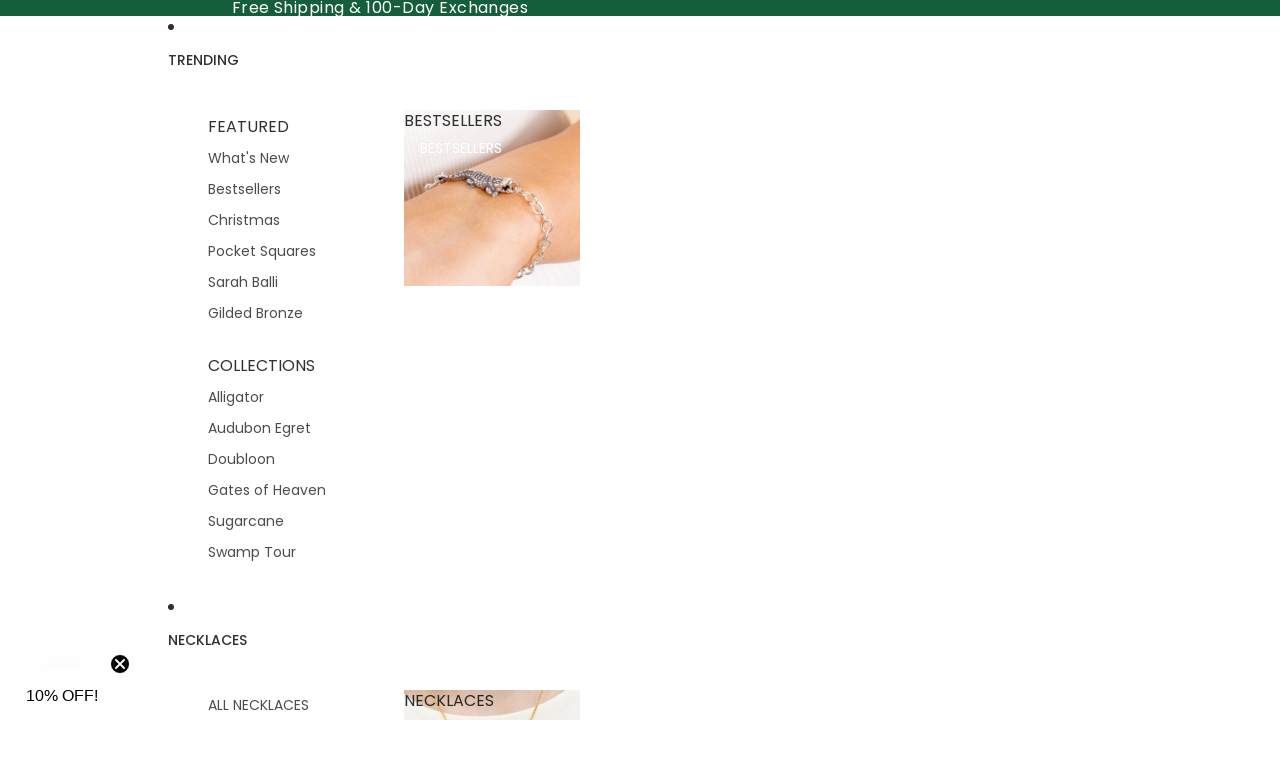

--- FILE ---
content_type: text/javascript; charset=utf-8
request_url: https://joseballi.com/web-pixels@fcfee988w5aeb613cpc8e4bc33m6693e112/web-pixel-45416533@18031546ee651571ed29edbe71a3550b/sandbox/worker.modern.js
body_size: -654
content:
importScripts('https://joseballi.com/cdn/wpm/sfcfee988w5aeb613cpc8e4bc33m6693e112m.js');
globalThis.shopify = self.webPixelsManager.createShopifyExtend('45416533', 'APP');
importScripts('/web-pixels/strict/app/web-pixel-45416533@18031546ee651571ed29edbe71a3550b.js');
